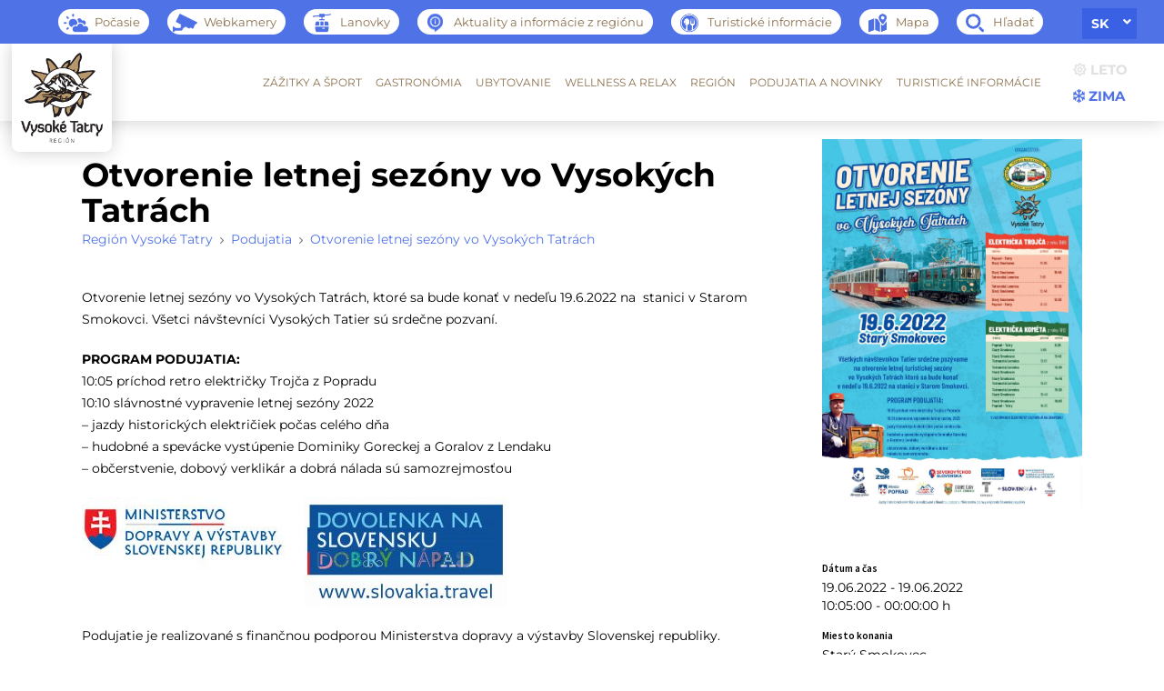

--- FILE ---
content_type: text/html; charset=UTF-8
request_url: https://regiontatry.sk/event/otvorenie-letnej-sezony-vo-vysokych-tatrach-3/
body_size: 16838
content:


<!DOCTYPE html>
<html class="no-js" lang="sk-SK">
<head>

    <meta charset="UTF-8">
    <meta http-equiv="x-ua-compatible" content="ie=edge">
    <meta name="viewport" content="width=device-width, initial-scale=1">
    <meta property="og:title" content="Otvorenie letnej sezóny vo Vysokých Tatrách"/>
    <meta property="og:type" content="website"/>
    <meta property="og:url" content="https://regiontatry.sk/event/otvorenie-letnej-sezony-vo-vysokych-tatrach-3/"/>
    <meta property="og:image" content="https://regiontatry.sk/wp-content/uploads/2022/06/A3-otvorenie-sezony-veteran-klub.jpg"/>
    <title>Otvorenie letnej sezóny vo Vysokých Tatrách - Región Vysoké Tatry</title>

    <meta name="facebook-domain-verification" content="akljnd04x0xrhmf5y2cuktqsadc68f"/>

    <link rel="profile" href="https://gmpg.org/xfn/11">
    <!-- Favicons -->
    <link rel="icon" type="image/png" sizes="64x64"
          href="https://regiontatry.sk/wp-content/themes/regiontatry-new/assets/img/favicon.png">

    <meta name='robots' content='index, follow, max-image-preview:large, max-snippet:-1, max-video-preview:-1' />
<link rel="alternate" hreflang="sk" href="https://regiontatry.sk/event/otvorenie-letnej-sezony-vo-vysokych-tatrach-3/" />
<link rel="alternate" hreflang="x-default" href="https://regiontatry.sk/event/otvorenie-letnej-sezony-vo-vysokych-tatrach-3/" />

	<!-- This site is optimized with the Yoast SEO plugin v23.8 - https://yoast.com/wordpress/plugins/seo/ -->
	<title>Otvorenie letnej sezóny vo Vysokých Tatrách - Región Vysoké Tatry</title>
	<link rel="canonical" href="https://regiontatry.sk/event/otvorenie-letnej-sezony-vo-vysokych-tatrach-3/" />
	<meta property="og:locale" content="sk_SK" />
	<meta property="og:type" content="article" />
	<meta property="og:title" content="Otvorenie letnej sezóny vo Vysokých Tatrách - Región Vysoké Tatry" />
	<meta property="og:description" content="Otvorenie letnej sezóny vo Vysokých Tatrách, ktoré sa bude konať v nedeľu 19.6.2022 na  stanici v Starom Smokovci. Všetci návštevníci Vysokých Tatier sú srdečne pozvaní. PROGRAM PODUJATIA:10:05 príchod retro električky Trojča z Popradu10:10 slávnostné vypravenie letnej sezóny 2022&#8211; jazdy historických električiek počas celého dňa&#8211; hudobné a spevácke vystúpenie Dominiky Goreckej a Goralov z Lendaku&#8211; občerstvenie, [&hellip;]" />
	<meta property="og:url" content="https://regiontatry.sk/event/otvorenie-letnej-sezony-vo-vysokych-tatrach-3/" />
	<meta property="og:site_name" content="Región Vysoké Tatry" />
	<meta property="article:publisher" content="https://www.facebook.com/RegionVysokeTatry/" />
	<meta property="article:modified_time" content="2022-06-19T23:00:13+00:00" />
	<meta property="og:image" content="https://regiontatry.sk/wp-content/uploads/2022/06/A3-otvorenie-sezony-veteran-klub.jpg" />
	<meta property="og:image:width" content="1358" />
	<meta property="og:image:height" content="1920" />
	<meta property="og:image:type" content="image/jpeg" />
	<meta name="twitter:card" content="summary_large_image" />
	<script type="application/ld+json" class="yoast-schema-graph">{"@context":"https://schema.org","@graph":[{"@type":"WebPage","@id":"https://regiontatry.sk/event/otvorenie-letnej-sezony-vo-vysokych-tatrach-3/","url":"https://regiontatry.sk/event/otvorenie-letnej-sezony-vo-vysokych-tatrach-3/","name":"Otvorenie letnej sezóny vo Vysokých Tatrách - Región Vysoké Tatry","isPartOf":{"@id":"https://regiontatry.sk/#website"},"primaryImageOfPage":{"@id":"https://regiontatry.sk/event/otvorenie-letnej-sezony-vo-vysokych-tatrach-3/#primaryimage"},"image":{"@id":"https://regiontatry.sk/event/otvorenie-letnej-sezony-vo-vysokych-tatrach-3/#primaryimage"},"thumbnailUrl":"https://regiontatry.sk/wp-content/uploads/2022/06/A3-otvorenie-sezony-veteran-klub.jpg","datePublished":"2022-06-06T10:00:14+00:00","dateModified":"2022-06-19T23:00:13+00:00","breadcrumb":{"@id":"https://regiontatry.sk/event/otvorenie-letnej-sezony-vo-vysokych-tatrach-3/#breadcrumb"},"inLanguage":"sk-SK","potentialAction":[{"@type":"ReadAction","target":["https://regiontatry.sk/event/otvorenie-letnej-sezony-vo-vysokych-tatrach-3/"]}]},{"@type":"ImageObject","inLanguage":"sk-SK","@id":"https://regiontatry.sk/event/otvorenie-letnej-sezony-vo-vysokych-tatrach-3/#primaryimage","url":"https://regiontatry.sk/wp-content/uploads/2022/06/A3-otvorenie-sezony-veteran-klub.jpg","contentUrl":"https://regiontatry.sk/wp-content/uploads/2022/06/A3-otvorenie-sezony-veteran-klub.jpg","width":1358,"height":1920},{"@type":"BreadcrumbList","@id":"https://regiontatry.sk/event/otvorenie-letnej-sezony-vo-vysokych-tatrach-3/#breadcrumb","itemListElement":[{"@type":"ListItem","position":1,"name":"Home","item":"https://regiontatry.sk/"},{"@type":"ListItem","position":2,"name":"Podujatia","item":"https://regiontatry.sk/event/"},{"@type":"ListItem","position":3,"name":"Otvorenie letnej sezóny vo Vysokých Tatrách"}]},{"@type":"WebSite","@id":"https://regiontatry.sk/#website","url":"https://regiontatry.sk/","name":"Región Vysoké Tatry","description":"","potentialAction":[{"@type":"SearchAction","target":{"@type":"EntryPoint","urlTemplate":"https://regiontatry.sk/?s={search_term_string}"},"query-input":{"@type":"PropertyValueSpecification","valueRequired":true,"valueName":"search_term_string"}}],"inLanguage":"sk-SK"}]}</script>
	<!-- / Yoast SEO plugin. -->


<link rel='dns-prefetch' href='//fonts.googleapis.com' />
<link rel="alternate" type="application/rss+xml" title="RSS kanál: Región Vysoké Tatry &raquo;" href="https://regiontatry.sk/feed/" />
<link rel="alternate" type="application/rss+xml" title="RSS kanál komentárov webu Región Vysoké Tatry &raquo;" href="https://regiontatry.sk/comments/feed/" />
<script type="text/javascript">
/* <![CDATA[ */
window._wpemojiSettings = {"baseUrl":"https:\/\/s.w.org\/images\/core\/emoji\/15.0.3\/72x72\/","ext":".png","svgUrl":"https:\/\/s.w.org\/images\/core\/emoji\/15.0.3\/svg\/","svgExt":".svg","source":{"concatemoji":"https:\/\/regiontatry.sk\/wp-includes\/js\/wp-emoji-release.min.js?ver=6.6.2"}};
/*! This file is auto-generated */
!function(i,n){var o,s,e;function c(e){try{var t={supportTests:e,timestamp:(new Date).valueOf()};sessionStorage.setItem(o,JSON.stringify(t))}catch(e){}}function p(e,t,n){e.clearRect(0,0,e.canvas.width,e.canvas.height),e.fillText(t,0,0);var t=new Uint32Array(e.getImageData(0,0,e.canvas.width,e.canvas.height).data),r=(e.clearRect(0,0,e.canvas.width,e.canvas.height),e.fillText(n,0,0),new Uint32Array(e.getImageData(0,0,e.canvas.width,e.canvas.height).data));return t.every(function(e,t){return e===r[t]})}function u(e,t,n){switch(t){case"flag":return n(e,"\ud83c\udff3\ufe0f\u200d\u26a7\ufe0f","\ud83c\udff3\ufe0f\u200b\u26a7\ufe0f")?!1:!n(e,"\ud83c\uddfa\ud83c\uddf3","\ud83c\uddfa\u200b\ud83c\uddf3")&&!n(e,"\ud83c\udff4\udb40\udc67\udb40\udc62\udb40\udc65\udb40\udc6e\udb40\udc67\udb40\udc7f","\ud83c\udff4\u200b\udb40\udc67\u200b\udb40\udc62\u200b\udb40\udc65\u200b\udb40\udc6e\u200b\udb40\udc67\u200b\udb40\udc7f");case"emoji":return!n(e,"\ud83d\udc26\u200d\u2b1b","\ud83d\udc26\u200b\u2b1b")}return!1}function f(e,t,n){var r="undefined"!=typeof WorkerGlobalScope&&self instanceof WorkerGlobalScope?new OffscreenCanvas(300,150):i.createElement("canvas"),a=r.getContext("2d",{willReadFrequently:!0}),o=(a.textBaseline="top",a.font="600 32px Arial",{});return e.forEach(function(e){o[e]=t(a,e,n)}),o}function t(e){var t=i.createElement("script");t.src=e,t.defer=!0,i.head.appendChild(t)}"undefined"!=typeof Promise&&(o="wpEmojiSettingsSupports",s=["flag","emoji"],n.supports={everything:!0,everythingExceptFlag:!0},e=new Promise(function(e){i.addEventListener("DOMContentLoaded",e,{once:!0})}),new Promise(function(t){var n=function(){try{var e=JSON.parse(sessionStorage.getItem(o));if("object"==typeof e&&"number"==typeof e.timestamp&&(new Date).valueOf()<e.timestamp+604800&&"object"==typeof e.supportTests)return e.supportTests}catch(e){}return null}();if(!n){if("undefined"!=typeof Worker&&"undefined"!=typeof OffscreenCanvas&&"undefined"!=typeof URL&&URL.createObjectURL&&"undefined"!=typeof Blob)try{var e="postMessage("+f.toString()+"("+[JSON.stringify(s),u.toString(),p.toString()].join(",")+"));",r=new Blob([e],{type:"text/javascript"}),a=new Worker(URL.createObjectURL(r),{name:"wpTestEmojiSupports"});return void(a.onmessage=function(e){c(n=e.data),a.terminate(),t(n)})}catch(e){}c(n=f(s,u,p))}t(n)}).then(function(e){for(var t in e)n.supports[t]=e[t],n.supports.everything=n.supports.everything&&n.supports[t],"flag"!==t&&(n.supports.everythingExceptFlag=n.supports.everythingExceptFlag&&n.supports[t]);n.supports.everythingExceptFlag=n.supports.everythingExceptFlag&&!n.supports.flag,n.DOMReady=!1,n.readyCallback=function(){n.DOMReady=!0}}).then(function(){return e}).then(function(){var e;n.supports.everything||(n.readyCallback(),(e=n.source||{}).concatemoji?t(e.concatemoji):e.wpemoji&&e.twemoji&&(t(e.twemoji),t(e.wpemoji)))}))}((window,document),window._wpemojiSettings);
/* ]]> */
</script>
<style id='wp-emoji-styles-inline-css' type='text/css'>

	img.wp-smiley, img.emoji {
		display: inline !important;
		border: none !important;
		box-shadow: none !important;
		height: 1em !important;
		width: 1em !important;
		margin: 0 0.07em !important;
		vertical-align: -0.1em !important;
		background: none !important;
		padding: 0 !important;
	}
</style>
<link rel='stylesheet' id='wp-block-library-css' href='https://regiontatry.sk/wp-includes/css/dist/block-library/style.min.css?ver=6.6.2' type='text/css' media='all' />
<link rel='stylesheet' id='wp-components-css' href='https://regiontatry.sk/wp-includes/css/dist/components/style.min.css?ver=6.6.2' type='text/css' media='all' />
<link rel='stylesheet' id='wp-preferences-css' href='https://regiontatry.sk/wp-includes/css/dist/preferences/style.min.css?ver=6.6.2' type='text/css' media='all' />
<link rel='stylesheet' id='wp-block-editor-css' href='https://regiontatry.sk/wp-includes/css/dist/block-editor/style.min.css?ver=6.6.2' type='text/css' media='all' />
<link rel='stylesheet' id='wp-reusable-blocks-css' href='https://regiontatry.sk/wp-includes/css/dist/reusable-blocks/style.min.css?ver=6.6.2' type='text/css' media='all' />
<link rel='stylesheet' id='wp-patterns-css' href='https://regiontatry.sk/wp-includes/css/dist/patterns/style.min.css?ver=6.6.2' type='text/css' media='all' />
<link rel='stylesheet' id='wp-editor-css' href='https://regiontatry.sk/wp-includes/css/dist/editor/style.min.css?ver=6.6.2' type='text/css' media='all' />
<link rel='stylesheet' id='creanet_gallery_new-cgb-style-css-css' href='https://regiontatry.sk/wp-content/plugins/creanet-gallery-new/dist/blocks.style.build.css?ver=6.6.2' type='text/css' media='all' />
<link rel='stylesheet' id='creanet_grid_new-cgb-style-css-css' href='https://regiontatry.sk/wp-content/plugins/creanet-grid-new/dist/blocks.style.build.css?ver=6.6.2' type='text/css' media='all' />
<link rel='stylesheet' id='creanet_list_new-cgb-style-css-css' href='https://regiontatry.sk/wp-content/plugins/creanet-list-new/dist/blocks.style.build.css?ver=6.6.2' type='text/css' media='all' />
<style id='classic-theme-styles-inline-css' type='text/css'>
/*! This file is auto-generated */
.wp-block-button__link{color:#fff;background-color:#32373c;border-radius:9999px;box-shadow:none;text-decoration:none;padding:calc(.667em + 2px) calc(1.333em + 2px);font-size:1.125em}.wp-block-file__button{background:#32373c;color:#fff;text-decoration:none}
</style>
<style id='global-styles-inline-css' type='text/css'>
:root{--wp--preset--aspect-ratio--square: 1;--wp--preset--aspect-ratio--4-3: 4/3;--wp--preset--aspect-ratio--3-4: 3/4;--wp--preset--aspect-ratio--3-2: 3/2;--wp--preset--aspect-ratio--2-3: 2/3;--wp--preset--aspect-ratio--16-9: 16/9;--wp--preset--aspect-ratio--9-16: 9/16;--wp--preset--color--black: #000000;--wp--preset--color--cyan-bluish-gray: #abb8c3;--wp--preset--color--white: #ffffff;--wp--preset--color--pale-pink: #f78da7;--wp--preset--color--vivid-red: #cf2e2e;--wp--preset--color--luminous-vivid-orange: #ff6900;--wp--preset--color--luminous-vivid-amber: #fcb900;--wp--preset--color--light-green-cyan: #7bdcb5;--wp--preset--color--vivid-green-cyan: #00d084;--wp--preset--color--pale-cyan-blue: #8ed1fc;--wp--preset--color--vivid-cyan-blue: #0693e3;--wp--preset--color--vivid-purple: #9b51e0;--wp--preset--gradient--vivid-cyan-blue-to-vivid-purple: linear-gradient(135deg,rgba(6,147,227,1) 0%,rgb(155,81,224) 100%);--wp--preset--gradient--light-green-cyan-to-vivid-green-cyan: linear-gradient(135deg,rgb(122,220,180) 0%,rgb(0,208,130) 100%);--wp--preset--gradient--luminous-vivid-amber-to-luminous-vivid-orange: linear-gradient(135deg,rgba(252,185,0,1) 0%,rgba(255,105,0,1) 100%);--wp--preset--gradient--luminous-vivid-orange-to-vivid-red: linear-gradient(135deg,rgba(255,105,0,1) 0%,rgb(207,46,46) 100%);--wp--preset--gradient--very-light-gray-to-cyan-bluish-gray: linear-gradient(135deg,rgb(238,238,238) 0%,rgb(169,184,195) 100%);--wp--preset--gradient--cool-to-warm-spectrum: linear-gradient(135deg,rgb(74,234,220) 0%,rgb(151,120,209) 20%,rgb(207,42,186) 40%,rgb(238,44,130) 60%,rgb(251,105,98) 80%,rgb(254,248,76) 100%);--wp--preset--gradient--blush-light-purple: linear-gradient(135deg,rgb(255,206,236) 0%,rgb(152,150,240) 100%);--wp--preset--gradient--blush-bordeaux: linear-gradient(135deg,rgb(254,205,165) 0%,rgb(254,45,45) 50%,rgb(107,0,62) 100%);--wp--preset--gradient--luminous-dusk: linear-gradient(135deg,rgb(255,203,112) 0%,rgb(199,81,192) 50%,rgb(65,88,208) 100%);--wp--preset--gradient--pale-ocean: linear-gradient(135deg,rgb(255,245,203) 0%,rgb(182,227,212) 50%,rgb(51,167,181) 100%);--wp--preset--gradient--electric-grass: linear-gradient(135deg,rgb(202,248,128) 0%,rgb(113,206,126) 100%);--wp--preset--gradient--midnight: linear-gradient(135deg,rgb(2,3,129) 0%,rgb(40,116,252) 100%);--wp--preset--font-size--small: 13px;--wp--preset--font-size--medium: 20px;--wp--preset--font-size--large: 36px;--wp--preset--font-size--x-large: 42px;--wp--preset--spacing--20: 0.44rem;--wp--preset--spacing--30: 0.67rem;--wp--preset--spacing--40: 1rem;--wp--preset--spacing--50: 1.5rem;--wp--preset--spacing--60: 2.25rem;--wp--preset--spacing--70: 3.38rem;--wp--preset--spacing--80: 5.06rem;--wp--preset--shadow--natural: 6px 6px 9px rgba(0, 0, 0, 0.2);--wp--preset--shadow--deep: 12px 12px 50px rgba(0, 0, 0, 0.4);--wp--preset--shadow--sharp: 6px 6px 0px rgba(0, 0, 0, 0.2);--wp--preset--shadow--outlined: 6px 6px 0px -3px rgba(255, 255, 255, 1), 6px 6px rgba(0, 0, 0, 1);--wp--preset--shadow--crisp: 6px 6px 0px rgba(0, 0, 0, 1);}:where(.is-layout-flex){gap: 0.5em;}:where(.is-layout-grid){gap: 0.5em;}body .is-layout-flex{display: flex;}.is-layout-flex{flex-wrap: wrap;align-items: center;}.is-layout-flex > :is(*, div){margin: 0;}body .is-layout-grid{display: grid;}.is-layout-grid > :is(*, div){margin: 0;}:where(.wp-block-columns.is-layout-flex){gap: 2em;}:where(.wp-block-columns.is-layout-grid){gap: 2em;}:where(.wp-block-post-template.is-layout-flex){gap: 1.25em;}:where(.wp-block-post-template.is-layout-grid){gap: 1.25em;}.has-black-color{color: var(--wp--preset--color--black) !important;}.has-cyan-bluish-gray-color{color: var(--wp--preset--color--cyan-bluish-gray) !important;}.has-white-color{color: var(--wp--preset--color--white) !important;}.has-pale-pink-color{color: var(--wp--preset--color--pale-pink) !important;}.has-vivid-red-color{color: var(--wp--preset--color--vivid-red) !important;}.has-luminous-vivid-orange-color{color: var(--wp--preset--color--luminous-vivid-orange) !important;}.has-luminous-vivid-amber-color{color: var(--wp--preset--color--luminous-vivid-amber) !important;}.has-light-green-cyan-color{color: var(--wp--preset--color--light-green-cyan) !important;}.has-vivid-green-cyan-color{color: var(--wp--preset--color--vivid-green-cyan) !important;}.has-pale-cyan-blue-color{color: var(--wp--preset--color--pale-cyan-blue) !important;}.has-vivid-cyan-blue-color{color: var(--wp--preset--color--vivid-cyan-blue) !important;}.has-vivid-purple-color{color: var(--wp--preset--color--vivid-purple) !important;}.has-black-background-color{background-color: var(--wp--preset--color--black) !important;}.has-cyan-bluish-gray-background-color{background-color: var(--wp--preset--color--cyan-bluish-gray) !important;}.has-white-background-color{background-color: var(--wp--preset--color--white) !important;}.has-pale-pink-background-color{background-color: var(--wp--preset--color--pale-pink) !important;}.has-vivid-red-background-color{background-color: var(--wp--preset--color--vivid-red) !important;}.has-luminous-vivid-orange-background-color{background-color: var(--wp--preset--color--luminous-vivid-orange) !important;}.has-luminous-vivid-amber-background-color{background-color: var(--wp--preset--color--luminous-vivid-amber) !important;}.has-light-green-cyan-background-color{background-color: var(--wp--preset--color--light-green-cyan) !important;}.has-vivid-green-cyan-background-color{background-color: var(--wp--preset--color--vivid-green-cyan) !important;}.has-pale-cyan-blue-background-color{background-color: var(--wp--preset--color--pale-cyan-blue) !important;}.has-vivid-cyan-blue-background-color{background-color: var(--wp--preset--color--vivid-cyan-blue) !important;}.has-vivid-purple-background-color{background-color: var(--wp--preset--color--vivid-purple) !important;}.has-black-border-color{border-color: var(--wp--preset--color--black) !important;}.has-cyan-bluish-gray-border-color{border-color: var(--wp--preset--color--cyan-bluish-gray) !important;}.has-white-border-color{border-color: var(--wp--preset--color--white) !important;}.has-pale-pink-border-color{border-color: var(--wp--preset--color--pale-pink) !important;}.has-vivid-red-border-color{border-color: var(--wp--preset--color--vivid-red) !important;}.has-luminous-vivid-orange-border-color{border-color: var(--wp--preset--color--luminous-vivid-orange) !important;}.has-luminous-vivid-amber-border-color{border-color: var(--wp--preset--color--luminous-vivid-amber) !important;}.has-light-green-cyan-border-color{border-color: var(--wp--preset--color--light-green-cyan) !important;}.has-vivid-green-cyan-border-color{border-color: var(--wp--preset--color--vivid-green-cyan) !important;}.has-pale-cyan-blue-border-color{border-color: var(--wp--preset--color--pale-cyan-blue) !important;}.has-vivid-cyan-blue-border-color{border-color: var(--wp--preset--color--vivid-cyan-blue) !important;}.has-vivid-purple-border-color{border-color: var(--wp--preset--color--vivid-purple) !important;}.has-vivid-cyan-blue-to-vivid-purple-gradient-background{background: var(--wp--preset--gradient--vivid-cyan-blue-to-vivid-purple) !important;}.has-light-green-cyan-to-vivid-green-cyan-gradient-background{background: var(--wp--preset--gradient--light-green-cyan-to-vivid-green-cyan) !important;}.has-luminous-vivid-amber-to-luminous-vivid-orange-gradient-background{background: var(--wp--preset--gradient--luminous-vivid-amber-to-luminous-vivid-orange) !important;}.has-luminous-vivid-orange-to-vivid-red-gradient-background{background: var(--wp--preset--gradient--luminous-vivid-orange-to-vivid-red) !important;}.has-very-light-gray-to-cyan-bluish-gray-gradient-background{background: var(--wp--preset--gradient--very-light-gray-to-cyan-bluish-gray) !important;}.has-cool-to-warm-spectrum-gradient-background{background: var(--wp--preset--gradient--cool-to-warm-spectrum) !important;}.has-blush-light-purple-gradient-background{background: var(--wp--preset--gradient--blush-light-purple) !important;}.has-blush-bordeaux-gradient-background{background: var(--wp--preset--gradient--blush-bordeaux) !important;}.has-luminous-dusk-gradient-background{background: var(--wp--preset--gradient--luminous-dusk) !important;}.has-pale-ocean-gradient-background{background: var(--wp--preset--gradient--pale-ocean) !important;}.has-electric-grass-gradient-background{background: var(--wp--preset--gradient--electric-grass) !important;}.has-midnight-gradient-background{background: var(--wp--preset--gradient--midnight) !important;}.has-small-font-size{font-size: var(--wp--preset--font-size--small) !important;}.has-medium-font-size{font-size: var(--wp--preset--font-size--medium) !important;}.has-large-font-size{font-size: var(--wp--preset--font-size--large) !important;}.has-x-large-font-size{font-size: var(--wp--preset--font-size--x-large) !important;}
:where(.wp-block-post-template.is-layout-flex){gap: 1.25em;}:where(.wp-block-post-template.is-layout-grid){gap: 1.25em;}
:where(.wp-block-columns.is-layout-flex){gap: 2em;}:where(.wp-block-columns.is-layout-grid){gap: 2em;}
:root :where(.wp-block-pullquote){font-size: 1.5em;line-height: 1.6;}
</style>
<link rel='stylesheet' id='wpml-blocks-css' href='https://regiontatry.sk/wp-content/plugins/sitepress-multilingual-cms/dist/css/blocks/styles.css?ver=4.6.13' type='text/css' media='all' />
<link rel='stylesheet' id='responsive-lightbox-tosrus-css' href='https://regiontatry.sk/wp-content/plugins/responsive-lightbox/assets/tosrus/jquery.tosrus.min.css?ver=2.4.8' type='text/css' media='all' />
<link rel='stylesheet' id='wpml-legacy-horizontal-list-0-css' href='https://regiontatry.sk/wp-content/plugins/sitepress-multilingual-cms/templates/language-switchers/legacy-list-horizontal/style.min.css?ver=1' type='text/css' media='all' />
<link rel='stylesheet' id='cmplz-general-css' href='https://regiontatry.sk/wp-content/plugins/complianz-gdpr-premium/assets/css/cookieblocker.min.css?ver=1721737568' type='text/css' media='all' />
<link rel='stylesheet' id='wpb-google-fonts-css' href='https://fonts.googleapis.com/css?family=Abril+Fatface%7CSource+Sans+Pro%3A400%2C600&#038;subset=latin-ext&#038;display=swap&#038;ver=6.6.2' type='text/css' media='all' />
<link rel='stylesheet' id='regiontatry-photoswipe-style-css' href='https://regiontatry.sk/wp-content/themes/regiontatry-new/assets/css/photoswipe.min.css?ver=6.6.2' type='text/css' media='all' />
<link rel='stylesheet' id='regiontatry-flatpickr-css' href='https://regiontatry.sk/wp-content/themes/regiontatry-new/assets/css/flatpickr.min.css?ver=6.6.2' type='text/css' media='all' />
<link rel='stylesheet' id='regiontatry-tippy-css' href='https://regiontatry.sk/wp-content/themes/regiontatry-new/assets/css/tippy.css?ver=6.6.2' type='text/css' media='all' />
<link rel='stylesheet' id='regiontatry-tippy-light-theme-css' href='https://regiontatry.sk/wp-content/themes/regiontatry-new/assets/css/light.css?ver=6.6.2' type='text/css' media='all' />
<link rel='stylesheet' id='regiontatry-photoswipe-style-ui-css' href='https://regiontatry.sk/wp-content/themes/regiontatry-new/assets/css/default-skin.css?ver=6.6.2' type='text/css' media='all' />
<link rel='stylesheet' id='regiontatry-fontello-css' href='https://regiontatry.sk/wp-content/themes/regiontatry-new/assets/fontello/css/fontello.css?ver=6.6.2' type='text/css' media='all' />
<link rel='stylesheet' id='regiontatry-billboard-css' href='https://regiontatry.sk/wp-content/themes/regiontatry-new/assets/css/billboard.min.css?ver=6.6.2' type='text/css' media='all' />
<link rel='stylesheet' id='regiontatry-style-app-css' href='https://regiontatry.sk/wp-content/themes/regiontatry-new/assets/css/app.css?ver=6.6.2' type='text/css' media='all' />
<link rel='stylesheet' id='regiontatry-style-css' href='https://regiontatry.sk/wp-content/themes/regiontatry-new/style.css?ver=6.6.2' type='text/css' media='all' />
<link rel='stylesheet' id='style-atome-css' href='https://regiontatry.sk/wp-content/themes/regiontatry-new/css/style.min.css?ver=1.0' type='text/css' media='screen' />
<script type="text/javascript" src="https://regiontatry.sk/wp-includes/js/jquery/jquery.min.js?ver=3.7.1" id="jquery-core-js"></script>
<script type="text/javascript" src="https://regiontatry.sk/wp-includes/js/jquery/jquery-migrate.min.js?ver=3.4.1" id="jquery-migrate-js"></script>
<script type="text/javascript" src="https://regiontatry.sk/wp-content/plugins/responsive-lightbox/assets/tosrus/jquery.tosrus.min.js?ver=2.4.8" id="responsive-lightbox-tosrus-js"></script>
<script type="text/javascript" src="https://regiontatry.sk/wp-includes/js/underscore.min.js?ver=1.13.4" id="underscore-js"></script>
<script type="text/javascript" src="https://regiontatry.sk/wp-content/plugins/responsive-lightbox/assets/infinitescroll/infinite-scroll.pkgd.min.js?ver=6.6.2" id="responsive-lightbox-infinite-scroll-js"></script>
<script type="text/javascript" id="responsive-lightbox-js-before">
/* <![CDATA[ */
var rlArgs = {"script":"tosrus","selector":"lightbox","customEvents":"","activeGalleries":true,"effect":"fade","infinite":true,"keys":true,"autoplay":false,"pauseOnHover":false,"timeout":4000,"pagination":true,"paginationType":"thumbnails","closeOnClick":true,"woocommerce_gallery":false,"ajaxurl":"https:\/\/regiontatry.sk\/wp-admin\/admin-ajax.php","nonce":"8208b682c7","preview":false,"postId":8239500,"scriptExtension":false};
/* ]]> */
</script>
<script type="text/javascript" src="https://regiontatry.sk/wp-content/plugins/responsive-lightbox/js/front.js?ver=2.4.8" id="responsive-lightbox-js"></script>
<link rel="https://api.w.org/" href="https://regiontatry.sk/wp-json/" /><link rel="alternate" title="JSON" type="application/json" href="https://regiontatry.sk/wp-json/wp/v2/events/8239500" /><link rel="EditURI" type="application/rsd+xml" title="RSD" href="https://regiontatry.sk/xmlrpc.php?rsd" />
<meta name="generator" content="WordPress 6.6.2" />
<link rel='shortlink' href='https://regiontatry.sk/?p=8239500' />
<link rel="alternate" title="oEmbed (JSON)" type="application/json+oembed" href="https://regiontatry.sk/wp-json/oembed/1.0/embed?url=https%3A%2F%2Fregiontatry.sk%2Fevent%2Fotvorenie-letnej-sezony-vo-vysokych-tatrach-3%2F" />
<link rel="alternate" title="oEmbed (XML)" type="text/xml+oembed" href="https://regiontatry.sk/wp-json/oembed/1.0/embed?url=https%3A%2F%2Fregiontatry.sk%2Fevent%2Fotvorenie-letnej-sezony-vo-vysokych-tatrach-3%2F&#038;format=xml" />
<meta name="generator" content="WPML ver:4.6.13 stt:1,3,23,41,45,46,10;" />
<script type="text/javascript">
(function(url){
	if(/(?:Chrome\/26\.0\.1410\.63 Safari\/537\.31|WordfenceTestMonBot)/.test(navigator.userAgent)){ return; }
	var addEvent = function(evt, handler) {
		if (window.addEventListener) {
			document.addEventListener(evt, handler, false);
		} else if (window.attachEvent) {
			document.attachEvent('on' + evt, handler);
		}
	};
	var removeEvent = function(evt, handler) {
		if (window.removeEventListener) {
			document.removeEventListener(evt, handler, false);
		} else if (window.detachEvent) {
			document.detachEvent('on' + evt, handler);
		}
	};
	var evts = 'contextmenu dblclick drag dragend dragenter dragleave dragover dragstart drop keydown keypress keyup mousedown mousemove mouseout mouseover mouseup mousewheel scroll'.split(' ');
	var logHuman = function() {
		if (window.wfLogHumanRan) { return; }
		window.wfLogHumanRan = true;
		var wfscr = document.createElement('script');
		wfscr.type = 'text/javascript';
		wfscr.async = true;
		wfscr.src = url + '&r=' + Math.random();
		(document.getElementsByTagName('head')[0]||document.getElementsByTagName('body')[0]).appendChild(wfscr);
		for (var i = 0; i < evts.length; i++) {
			removeEvent(evts[i], logHuman);
		}
	};
	for (var i = 0; i < evts.length; i++) {
		addEvent(evts[i], logHuman);
	}
})('//regiontatry.sk/?wordfence_lh=1&hid=C757355C00EB4FF44557F38407915DA7');
</script>			<style>.cmplz-hidden {
					display: none !important;
				}</style><style type="text/css">.recentcomments a{display:inline !important;padding:0 !important;margin:0 !important;}</style><style type="text/css">.broken_link, a.broken_link {
	text-decoration: line-through;
}</style>    <script defer="defer" src="https://regiontatry.sk/wp-content/themes/regiontatry-new/js/jquery-2.2.4.min.js"></script>

    <meta name="robots" content="index,follow"/>

    <script data-service="google-analytics" data-category="statistics" type="text/plain" async="" data-cmplz-src="https://www.google-analytics.com/ga.js"></script>

    <!-- Google Tag Manager -->

    <script defer="defer">(function (w, d, s, l, i) {
            w[l] = w[l] || [];
            w[l].push({
                'gtm.start':

                    new Date().getTime(), event: 'gtm.js'
            });
            var f = d.getElementsByTagName(s)[0],

                j = d.createElement(s), dl = l != 'dataLayer' ? '&l=' + l : '';
            j.async = true;
            j.src =

                'https://www.googletagmanager.com/gtm.js?id=' + i + dl;
            f.parentNode.insertBefore(j, f);

        })(window, document, 'script', 'dataLayer', 'GTM-TPVRGS5');</script>

    <!-- End Google Tag Manager -->

    <script type="text/plain" data-service="google-analytics" data-category="statistics" defer="defer">
        var _gaq = _gaq || [];
        _gaq.push(['_setAccount', 'UA-33920600-1']);
        _gaq.push(['_trackPageview']);

        (function () {
            var ga = document.createElement('script');
            ga.type = 'text/javascript';
            ga.async = true;
            ga.src = ('https:' == document.location.protocol ? 'https://ssl' : 'http://www') + '.google-analytics.com/ga.js';
            var s = document.getElementsByTagName('script')[0];
            s.parentNode.insertBefore(ga, s);
        })();
    </script>

    
</head>

<body data-cmplz=1 class="event-template-default single single-event postid-8239500 winter">


<div class="headerfix">

    <!-- TOP -->
    <div class="top">
        <div class="wrap">

            <div class="search-header">
    <form action="https://regiontatry.sk/"
          method="get"
          class="search-header--form"
    >
        <div class="search-header--form-wrapper">
            <input type="text" name="s" id="search"
                   autofocus
                   value=""
                   placeholder="Hľadať..."/>
            <span style="display:none"></span>

            <button type="submit" class="search-button search-header--form-button btn">
                Hľadať
            </button>
            <input type="hidden" name="lang" value="sk"/>
        </div>
    </form>
</div>

            <ul class="toplist">
                                    <li class="item"><a href="/pocasie/"><span class="item__icon"><img
                                    class="summer" src="https://regiontatry.sk/wp-content/themes/regiontatry-new/images/ico02.png" alt="Počasí"><img
                                    class="wint" src="https://regiontatry.sk/wp-content/themes/regiontatry-new/images/ico02-winter.png"
                                    alt="Počasí"></span><span>Počasie</span></a>
                    </li>                                    <li class="item"><a target="_blank"
                                        href="https://www.vt.sk/stredisko/info-o-stredisku/webkamery"><span
                                class="item__icon"><img class="summer" src="https://regiontatry.sk/wp-content/themes/regiontatry-new/images/ico03.png"
                                                        alt="Webkamery"><img class="wint"
                                                                             src="https://regiontatry.sk/wp-content/themes/regiontatry-new/images/ico03-winter.png"
                                                                             alt="Webkamery"></span><span>Webkamery</span></a></li>                                    <li class="item"><a href="https://regiontatry.sk/lanovky/"><span
                                class="item__icon"><img class="summer" src="https://regiontatry.sk/wp-content/themes/regiontatry-new/images/ico04.png"
                                                        alt="Lanovky"><img class="wint"
                                                                           src="https://regiontatry.sk/wp-content/themes/regiontatry-new/images/ico04-winter.png"
                                                                           alt="Lanovky"></span><span>Lanovky</span></a></li>                                    <li class="item"><a href="https://regiontatry.sk/category/aktuality-a-informacie-z-regionu/"><span
                                class="item__icon"><img class="summer" src="https://regiontatry.sk/wp-content/themes/regiontatry-new/images/ico05.png"
                                                        alt="Aktuální informace"><img class="wint"
                                                                                      src="https://regiontatry.sk/wp-content/themes/regiontatry-new/images/ico05-winter.png"
                                                                                      alt="Aktuální informace"></span><span>Aktuality a informácie z regiónu</span></a></li>                                    <li class="item"><a href="https://regiontatry.sk/turisticke-informacie/"><span
                                class="item__icon"><img class="summer" src="https://regiontatry.sk/wp-content/themes/regiontatry-new/images/ico01.png"
                                                        alt="Restaurace a pizza"><img class="wint"
                                                                                      src="https://regiontatry.sk/wp-content/themes/regiontatry-new/images/ico01-winter.png"
                                                                                      alt="Turistické informácie"></span><span>Turistické informácie</span></a></li>
                                    <li class="item"><a href="https://regiontatry.sk/mapa/"><span
                                class="item__icon"><img class="summer" src="https://regiontatry.sk/wp-content/themes/regiontatry-new/images/ico06.png"
                                                        alt="Mapa"><img class="wint"
                                                                        src="https://regiontatry.sk/wp-content/themes/regiontatry-new/images/ico06-winter.png"
                                                                        alt="Mapa"></span><span>Mapa</span></a></li>                <li class="item"><a href="#" onclick="show_search();"><span
                                class="item__icon"><img class="summer" src="https://regiontatry.sk/wp-content/themes/regiontatry-new/images/ico07.png"
                                                        alt="Hledat"><img class="wint"
                                                                          src="https://regiontatry.sk/wp-content/themes/regiontatry-new/images/ico07-winter.png"
                                                                          alt="Hledat"></span><span>Hľadať</span></a></li>
            </ul>

            <div class="langs-inner">
                <ul class="langs">

                    <li class="active"><a href="https://regiontatry.sk/event/otvorenie-letnej-sezony-vo-vysokych-tatrach-3/">sk</a></li>
                </ul>
            </div>

        </div>
    </div>
    <!-- / TOP -->


    <!-- MENU -->
    <div class="menu">
    <a href="/" class="logo__small"></a>
    <div class="wrap">

        <a href="#" id="toogle-menu">
            <span></span>
            <span></span>
            <span></span>
        </a>

        <ul id="menu-mainmenu" class="main-menu"><li id="menu-item-8161319" class="menu-item menu-item-type-custom menu-item-object-custom menu-item-has-children menu-item-8161319"><a href="https://regiontatry.sk/turistika/">Zážitky a šport</a>
<ul class="vertical menu nested submenu is-accordion-submenu" data-disable-hover="false" data-click-open="false" data-submenu="" role="menu">
	<li id="menu-item-8159010" class="menu-item menu-item-type-post_type menu-item-object-page menu-item-8159010"><a href="https://regiontatry.sk/moje-tatry/">Moje Tatry</a></li>
	<li id="menu-item-8161323" class="menu-item menu-item-type-custom menu-item-object-custom menu-item-8161323"><a>ZIMA</a></li>
	<li id="menu-item-8161324" class="menu-item menu-item-type-post_type menu-item-object-page menu-item-8161324"><a href="https://regiontatry.sk/lyzovanie/">Lyžovanie</a></li>
	<li id="menu-item-8159012" class="menu-item menu-item-type-post_type menu-item-object-page menu-item-8159012"><a href="https://regiontatry.sk/zimne-vylety/">Zimné výlety</a></li>
	<li id="menu-item-8159013" class="menu-item menu-item-type-post_type menu-item-object-page menu-item-8159013"><a href="https://regiontatry.sk/aktivity-a-atrakcie/">Aktivity a atrakcie</a></li>
	<li id="menu-item-8159014" class="menu-item menu-item-type-post_type menu-item-object-page menu-item-8159014"><a href="https://regiontatry.sk/rodina-a-deti/">Rodina a deti</a></li>
	<li id="menu-item-8161321" class="menu-item menu-item-type-custom menu-item-object-custom menu-item-8161321"><a>LETO</a></li>
	<li id="menu-item-8159015" class="menu-item menu-item-type-post_type menu-item-object-page menu-item-8159015"><a href="https://regiontatry.sk/turistika/">Turistika</a></li>
	<li id="menu-item-8159016" class="menu-item menu-item-type-post_type menu-item-object-page menu-item-8159016"><a href="https://regiontatry.sk/cyklistika/">Cyklistika</a></li>
	<li id="menu-item-8159017" class="menu-item menu-item-type-post_type menu-item-object-page menu-item-8159017"><a href="https://regiontatry.sk/sport/">Šport v Tatrách</a></li>
	<li id="menu-item-8159018" class="menu-item menu-item-type-post_type menu-item-object-page menu-item-8159018"><a href="https://regiontatry.sk/rodina-a-deti-leto/">Rodina a deti</a></li>
	<li id="menu-item-9904003" class="menu-item menu-item-type-post_type menu-item-object-page menu-item-9904003"><a href="https://regiontatry.sk/kam-so-psom-vo-vysokych-tatrach/">Kam so psom vo Vysokých Tatrách</a></li>
</ul>
</li>
<li id="menu-item-10220710" class="menu-item menu-item-type-post_type menu-item-object-page menu-item-10220710"><a href="https://regiontatry.sk/gastronomia/">Gastronómia</a></li>
<li id="menu-item-10253329" class="menu-item menu-item-type-post_type menu-item-object-page menu-item-10253329"><a href="https://regiontatry.sk/ubytovanie/">Ubytovanie</a></li>
<li id="menu-item-8159053" class="menu-item menu-item-type-post_type menu-item-object-page menu-item-has-children menu-item-8159053"><a href="https://regiontatry.sk/wellness-a-relax/">Wellness a relax</a>
<ul class="vertical menu nested submenu is-accordion-submenu" data-disable-hover="false" data-click-open="false" data-submenu="" role="menu">
	<li id="menu-item-8159056" class="menu-item menu-item-type-post_type menu-item-object-page menu-item-8159056"><a href="https://regiontatry.sk/wellness-a-relax/zdravy-zivotny-styl-a-wellness/">Zdravý životný štýl v Tatrách</a></li>
	<li id="menu-item-8159054" class="menu-item menu-item-type-post_type menu-item-object-page menu-item-8159054"><a href="https://regiontatry.sk/wellness-a-relax/termalny-aquapark-poprad/">Termálny Aquapark Poprad</a></li>
	<li id="menu-item-8159041" class="menu-item menu-item-type-post_type menu-item-object-page menu-item-8159041"><a href="https://regiontatry.sk/wellness-a-relax/klimaticke-kupele/">Klimatické kúpele</a></li>
</ul>
</li>
<li id="menu-item-8159062" class="menu-item menu-item-type-post_type menu-item-object-page menu-item-has-children menu-item-8159062"><a href="https://regiontatry.sk/region/">Región</a>
<ul class="vertical menu nested submenu is-accordion-submenu" data-disable-hover="false" data-click-open="false" data-submenu="" role="menu">
	<li id="menu-item-8161315" class="menu-item menu-item-type-post_type menu-item-object-page menu-item-8161315"><a href="https://regiontatry.sk/region/potulky-za-historiou-a-tradiciami/">Potulky za históriou a tradíciami</a></li>
	<li id="menu-item-8159064" class="menu-item menu-item-type-post_type menu-item-object-page menu-item-8159064"><a href="https://regiontatry.sk/region/vrcholove-zazitky/">Vrcholové zážitky</a></li>
	<li id="menu-item-8161332" class="menu-item menu-item-type-post_type menu-item-object-page menu-item-8161332"><a href="https://regiontatry.sk/region/jedinecnost-regionu/">Jedinečnosť regiónu</a></li>
	<li id="menu-item-8161314" class="menu-item menu-item-type-post_type menu-item-object-page menu-item-8161314"><a href="https://regiontatry.sk/region/muzea-a-galerie-historia-a-umenie-vo-vysokych-tatrach/">Múzeá a galérie</a></li>
	<li id="menu-item-8161313" class="menu-item menu-item-type-post_type menu-item-object-page menu-item-8161313"><a href="https://regiontatry.sk/region/kostoly/">Kostoly</a></li>
	<li id="menu-item-8159057" class="menu-item menu-item-type-post_type menu-item-object-page menu-item-8159057"><a href="https://regiontatry.sk/region/priroda-a-krajina/">Príroda a krajina</a></li>
	<li id="menu-item-8159063" class="menu-item menu-item-type-post_type menu-item-object-page menu-item-8159063"><a href="https://regiontatry.sk/region/tipy-na-vylety-v-okoli/">Tipy na výlety v okolí</a></li>
	<li id="menu-item-10096656" class="menu-item menu-item-type-post_type menu-item-object-page menu-item-10096656"><a href="https://regiontatry.sk/jan-pavol-ii-vo-vysokych-tatrach/">Ján Pavol II. vo Vysokých Tatrách</a></li>
</ul>
</li>
<li id="menu-item-8161316" class="menu-item menu-item-type-post_type menu-item-object-page menu-item-has-children menu-item-8161316"><a href="https://regiontatry.sk/podujatia-a-novinky/">Podujatia a novinky</a>
<ul class="vertical menu nested submenu is-accordion-submenu" data-disable-hover="false" data-click-open="false" data-submenu="" role="menu">
	<li id="menu-item-8161318" class="menu-item menu-item-type-custom menu-item-object-custom menu-item-8161318"><a href="https://regiontatry.sk/event/">Podujatia / Eventy</a></li>
	<li id="menu-item-8161317" class="menu-item menu-item-type-taxonomy menu-item-object-category menu-item-8161317"><a href="https://regiontatry.sk/category/aktuality-a-informacie-z-regionu/">Aktuality a informácie z regiónu</a></li>
	<li id="menu-item-8161312" class="menu-item menu-item-type-post_type menu-item-object-page menu-item-8161312"><a href="https://regiontatry.sk/podujatia-a-novinky/fotogalerie-videa/">Fotogalérie / Videá</a></li>
</ul>
</li>
<li id="menu-item-8159058" class="menu-item menu-item-type-post_type menu-item-object-page menu-item-has-children menu-item-8159058"><a href="https://regiontatry.sk/turisticke-informacie/">Turistické informácie</a>
<ul class="vertical menu nested submenu is-accordion-submenu" data-disable-hover="false" data-click-open="false" data-submenu="" role="menu">
	<li id="menu-item-11145941" class="menu-item menu-item-type-post_type menu-item-object-page menu-item-11145941"><a href="https://regiontatry.sk/zimna-dovolenka/">Zimná dovolenka v Tatrách</a></li>
	<li id="menu-item-8159061" class="menu-item menu-item-type-post_type menu-item-object-page menu-item-8159061"><a href="https://regiontatry.sk/turisticke-informacie/doprava/">Ako sa dostaneme do Tatier</a></li>
	<li id="menu-item-8161309" class="menu-item menu-item-type-post_type menu-item-object-page menu-item-8161309"><a href="https://regiontatry.sk/turisticke-informacie/doprava-v-regione/">Doprava v regióne</a></li>
	<li id="menu-item-8161308" class="menu-item menu-item-type-post_type menu-item-object-page menu-item-8161308"><a href="https://regiontatry.sk/turisticke-informacie/poistenie-na-horach/">Poistenie na horách</a></li>
	<li id="menu-item-8159059" class="menu-item menu-item-type-post_type menu-item-object-page menu-item-8159059"><a href="https://regiontatry.sk/turisticke-informacie/zdravotnicke-zariadenia/">Zdravotnícke zariadenia</a></li>
	<li id="menu-item-8159060" class="menu-item menu-item-type-post_type menu-item-object-page menu-item-8159060"><a href="https://regiontatry.sk/turisticke-informacie/turisticke-informacne-centra/">Turistické informačné centrá</a></li>
	<li id="menu-item-13228834" class="menu-item menu-item-type-post_type menu-item-object-page menu-item-13228834"><a href="https://regiontatry.sk/enjoy-tatras-2/">Enjoy Tatras</a></li>
	<li id="menu-item-8161307" class="menu-item menu-item-type-post_type menu-item-object-page menu-item-8161307"><a href="https://regiontatry.sk/brozury/">Brožúry</a></li>
</ul>
</li>

<div class="wpml-ls-statics-shortcode_actions wpml-ls wpml-ls-legacy-list-horizontal">
	<ul><li class="wpml-ls-slot-shortcode_actions wpml-ls-item wpml-ls-item-sk wpml-ls-current-language wpml-ls-first-item wpml-ls-last-item wpml-ls-item-legacy-list-horizontal">
				<a href="https://regiontatry.sk/event/otvorenie-letnej-sezony-vo-vysokych-tatrach-3/" class="wpml-ls-link">
                                                        <img
            class="wpml-ls-flag"
            src="https://regiontatry.sk/wp-content/plugins/sitepress-multilingual-cms/res/flags/sk.png"
            alt="Slovenčina"
            width=18
            height=12
    /></a>
			</li></ul>
</div>
<li class="utility">
                                        <a href="/enjoy-tatras/"><svg class="icon enjoy-tatras"><use
                                        xlink:href="#enjoy-tatras"/></svg>Enjoy Tatras</a>
                                    </li>
                                    <li class="utility">
                                        <a href="/pocasie/"><svg class="icon icon-weather"><use
                                        xlink:href="#icon-weather"/></svg>Počasie</a>
                                    </li>
                                    <li class="utility">
                                        <a href="/webkamery/"><svg
                                        class="icon icon-camera"><use xlink:href="#icon-camera"/></svg>Webkamery</a>
                                    </li>
                                    <li class="utility">
                                        <a href="/lanovky/" class="cableway_tool">Lanovky</a>
                                    </li>
                                    <li class="utility">
                                        <a href="/mapa/"><svg class="icon icon-map"><use xlink:href="#icon-map"/></svg>Mapa</a>
                                    </li>
                                    <li class="search-input">
                                        <a href="#search-wp"><svg class="icon icon-search"><use xlink:href="#icon-search"/></svg>Hľadať</a>
                                    </li>
                                    <div class="social-icons">
                                        <ul class="">
                                            <li>
                                                <a href="https://www.facebook.com/RegionVysokeTatry/"
                                                target="_blank"
                                                rel="noopener">
                                                    <i class="icon-facebook-squared"></i>
                                                </a>
                                            </li>
                                            <li>
                                                <a href="https://www.youtube.com/channel/UCmT0xkr6Om28sI5Fm2y4DNA"
                                                target="_blank"
                                                rel="noopener">
                                                    <i class="icon-youtube-squared"></i>
                                                </a>
                                            </li>
                                            <li>
                                                <a href="https://www.instagram.com/regionvysoketatry/"
                                                target="_blank"
                                                rel="noopener">
                                                    <i class="icon-instagram"></i>
                                                </a>
                                            </li>
                                        </ul>
                                    </div></ul>
        <ul class="seasonswitch">
            <li class="summer "><a
                        data-season="1"><i class="far fa-sun"></i> Leto</a></li>
            <li class="winter active"><a
                        data-season="2"><i class="far fa-snowflake"></i> Zima</a></li>
        </ul>
		
    </div>
</div>




    <!-- / MENU -->


</div>



    <div class="grid-container fluid">
        <div class="grid-x grid-padding-x align-center">
            <div class="cell small-11 medium-8">
                <header>
                    <h1>Otvorenie letnej sezóny vo Vysokých Tatrách</h1>
                    <nav aria-label="Nachádzate sa tu:" role="navigation" class="breadcrumbs">
                        <!-- Breadcrumb NavXT 7.3.1 -->
<span property="itemListElement" typeof="ListItem"><a property="item" typeof="WebPage" title="Go to Región Vysoké Tatry." href="https://regiontatry.sk" class="home"><span property="name">Región Vysoké Tatry</span></a><meta property="position" content="1"></span><span property="itemListElement" typeof="ListItem"><a property="item" typeof="WebPage" title="Go to Podujatia." href="https://regiontatry.sk/event/" class="archive post-event-archive"><span property="name">Podujatia</span></a><meta property="position" content="2"></span><span property="itemListElement" typeof="ListItem"><a property="item" typeof="WebPage" title="Go to Otvorenie letnej sezóny vo Vysokých Tatrách." href="https://regiontatry.sk/event/otvorenie-letnej-sezony-vo-vysokych-tatrach-3/" class="post post-event current-item"><span property="name">Otvorenie letnej sezóny vo Vysokých Tatrách</span></a><meta property="position" content="3"></span>                    </nav>
                </header>
                <p>Otvorenie letnej sezóny vo Vysokých Tatrách, ktoré sa bude konať v nedeľu 19.6.2022 na  stanici v Starom Smokovci. Všetci návštevníci Vysokých Tatier sú srdečne pozvaní.</p>
<p><strong><span dir="ltr" role="presentation">PROGRAM PODUJATIA:</span></strong><br role="presentation" /><span dir="ltr" role="presentation">10:05 príchod retro električky Trojča z Popradu</span><br role="presentation" /><span dir="ltr" role="presentation">10:10 slávnostné vypravenie letnej sezóny 2022</span><br role="presentation" /><span dir="ltr" role="presentation">&#8211; jazdy historických električiek počas celého dňa</span><br role="presentation" /><span dir="ltr" role="presentation">&#8211; hudobné a spevácke vystúpenie Dominiky Goreckej </span><span dir="ltr" role="presentation">a Goralov z Lendaku</span><br role="presentation" /><span dir="ltr" role="presentation">&#8211; občerstvenie, dobový verklikár a dobrá </span><span dir="ltr" role="presentation">nálada sú samozrejmosťou</span></p>
<p><img decoding="async" class="size-thumbnail wp-image-20918 alignleft" src="https://www.tatry.sk/wp-content/uploads/2013/11/mindopravy2017-1-223x80.jpg" alt="" width="223" height="80" /><a href="https://www.slovakia.travel/"><img decoding="async" class="alignnone wp-image-62245 size-thumbnail" src="https://www.tatry.sk/wp-content/uploads/2021/05/logo_Slovakia_travel_SK-223x120.jpg" alt="" width="223" height="120" /></a></p>
<p>Podujatie je realizované s finančnou podporou Ministerstva dopravy a výstavby Slovenskej republiky.</p>
            </div>
            <div class="sidebar event-sidebar cell small-11 medium-3">
                <div class="event-gallery">
                    <a rel="lightbox" href="https://regiontatry.sk/wp-content/uploads/2022/06/A3-otvorenie-sezony-veteran-klub-724x1024.jpg"
                       class="poster" >
                        <figure>
                                                            <img src="https://regiontatry.sk/wp-content/uploads/2022/06/A3-otvorenie-sezony-veteran-klub.jpg"
                                     alt="RegionTatry | Plagát" title="RegionTatry | Plagát">
                                                        </figure>
                                        </a>
                </div>
                <div class="fb-like" data-href="https://regiontatry.sk/event/otvorenie-letnej-sezony-vo-vysokych-tatrach-3" data-layout="button_count" data-action="like" data-size="small"
                     data-show-faces="false" data-share="false"></div>
                <dl>
                                            <dt>Dátum a čas</dt>
                        <dd>19.06.2022 - 19.06.2022</dd>
                        <dd>10:05:00 - 00:00:00 h</dd>
                    
                                            <dt>Miesto konania</dt>
                        <dd>Starý Smokovec <br> Smokovce a okolie</dd>
                    
                    
                                            <dt>Web</dt>
                        <dd><a href="https://regiontatry.sk/event/">https://regiontatry.sk/event/</a></dd>
                                    </dl>

            </div>
        </div>
    </div>

<!-- AKCE -->

<div class="block" id="eventy">
    <div class="wrap">

        <div class="block__top text-center">
            <h2 class="block__title">Podujatia v Tatrách</h2>
        </div>

        <ul class="eventlist">

			
                    <li class="item">
                        <div class="item__img"><a href="https://regiontatry.sk/event/putovanie-za-historiou-regionu-vysoke-tatry-vysne-hagy-29/" class="item__link"><strong
                                        class="item__date"><time><span>17. Jan</span> 2026</time>									</strong></a>
                            <img class="item__bg" src="https://regiontatry.sk/wp-content/uploads/2025/12/RVT-Putovanie-januar_februar_A3-724x1024.jpg" style="object-fit: cover;" alt=""/>
                        </div>
                        <h3 class="item__title">PUTOVANIE ZA HISTÓRIOU REGIÓNU VYSOKÉ TATRY – VYŠNÉ HÁGY</h3>
                    </li>

					
                    <li class="item">
                        <div class="item__img"><a href="https://regiontatry.sk/event/alan-murin-v-medvedom-brlohu/" class="item__link"><strong
                                        class="item__date"><time><span>17. Jan</span> 2026</time>									</strong></a>
                            <img class="item__bg" src="https://regiontatry.sk/wp-content/uploads/2025/12/W-rsRRJQ.jpeg" style="object-fit: cover;" alt=""/>
                        </div>
                        <h3 class="item__title">Alan Murin v Medveďom brlohu</h3>
                    </li>

					
                    <li class="item">
                        <div class="item__img"><a href="https://regiontatry.sk/event/filmove-vecery-v-termalnej-vode-januar-2026-2/" class="item__link"><strong
                                        class="item__date"><time><span>17. Jan</span> 2026</time>									</strong></a>
                            <img class="item__bg" src="https://regiontatry.sk/wp-content/uploads/2026/01/A4-Jpeg-1-724x1024.jpg" style="object-fit: cover;" alt=""/>
                        </div>
                        <h3 class="item__title">Filmové večery v termálnej vode – január 2026</h3>
                    </li>

					
        </ul>

        <div class="text-center"><a href="/event/" class="button rounded">Viac akcií</a></div>

    </div>
</div>
<!-- / AKCE -->


<!-- FOOTER -->
<div class="footer ">
    <div class="wrap">

        <div class="footer__loga text-center">
                            <ul class="footer__logos">
                                            <li><a target="_blank" href="https://www.poprad.sk/"><img
                                        src="https://regiontatry.sk/wp-content/uploads/2023/04/mestopoprad-zlate.png" alt="Logo"></a></li>
                                            <li><a target="_blank" href="https://www.strba.sk/"><img
                                        src="https://regiontatry.sk/wp-content/uploads/2023/04/obecstrba-zlata.png" alt="Logo"></a></li>
                                            <li><a target="_blank" href="https://www.vysoketatry.sk/"><img
                                        src="https://regiontatry.sk/wp-content/uploads/2023/04/mestovysoketatry-zlata.png" alt="Logo"></a></li>
                                            <li><a target="_blank" href="https://aquacity.sk/"><img
                                        src="https://regiontatry.sk/wp-content/uploads/2023/04/aquacity-zlate.png" alt="Logo"></a></li>
                                            <li><a target="_blank" href="https://www.tmr.sk/"><img
                                        src="https://regiontatry.sk/wp-content/uploads/2023/04/tatryresort-zlate.png" alt="Logo"></a></li>
                                            <li><a target="_blank" href="https://www.tatry.sk/english/sk/"><img
                                        src="https://regiontatry.sk/wp-content/uploads/2023/04/združenie-zlate.png" alt="Logo"></a></li>
                                            <li><a target="_blank" href="https://www.tatrypodhorie.sk/"><img
                                        src="https://regiontatry.sk/wp-content/uploads/2023/04/podhorie-zlate.png" alt="Logo"></a></li>
                                            <li><a target="_blank" href="https://enjoytatras.com/"><img
                                        src="https://regiontatry.sk/wp-content/uploads/2024/12/logo-Enjoy-tatras_zlate-1024x576.png" alt="Logo"></a></li>
                                            <li><a target="_blank" href="https://www.severovychod.sk/"><img
                                        src="https://regiontatry.sk/wp-content/uploads/2024/07/severo.png" alt="Logo"></a></li>
                                            <li><a target="_blank" href="https://www.mincrs.sk/"><img
                                        src="https://regiontatry.sk/wp-content/uploads/2024/07/ministerstvo.png" alt="Logo"></a></li>
                                    </ul>
                    </div>

        <div class="support text-center">
            <p>Realizované s <strong>finančnou podporou Ministerstva cestovného ruchu a športu Slovenskej republiky</strong></p>
        </div>

        <div class="footer__bottom">
            <a href="/" class="footer__logo"><img src="https://regiontatry.sk/wp-content/themes/regiontatry-new/images/logo.png" alt="Logo"></a>
            <div class="footer__address">
                <div class="fcols">
                    <div class="col">
                        <strong>Kontakt</strong>
                        <p>Starý Smokovec 1
                            <br>062 01 Vysoké Tatry</p>
                        <p><a href="https://goo.gl/maps/korYU2qeqWy"
                              target="_blank">Zobraziť na mape</a></p>
                    </div>
                    <div class="col">
                        <strong>Informácie</strong>
                        <br><ul id="menu-footer-menu" class="footer-menu"><li id="menu-item-25065" class="menu-item menu-item-type-post_type menu-item-object-page menu-item-25065"><a href="https://regiontatry.sk/o-nas/">O nás</a></li>
<li id="menu-item-25066" class="menu-item menu-item-type-post_type menu-item-object-page menu-item-25066"><a href="https://regiontatry.sk/kontakty/">Kontakty</a></li>
<li id="menu-item-15472" class="menu-item menu-item-type-custom menu-item-object-custom menu-item-15472"><a href="https://regiontatry.sk/povinne-zverejnovanie/">Povinné zverejňovanie</a></li>
<li id="menu-item-13422" class="menu-item menu-item-type-post_type menu-item-object-page menu-item-13422"><a href="https://regiontatry.sk/turisticke-informacie/turisticke-informacne-centra/">Turistické informačné centrá</a></li>
<li id="menu-item-25069" class="menu-item menu-item-type-post_type menu-item-object-page menu-item-25069"><a href="https://regiontatry.sk/brozury/">Brožúry</a></li>
</ul>                    </div>
                </div>
                <ul class="social">
                    <li><a href="https://www.facebook.com/RegionVysokeTatry/" target="_blank"><i
                                    class="fab fa-facebook-f"></i></a></li>
                    <li><a href="https://www.instagram.com/regionvysoketatry/" target="_blank"><i
                                    class="fab fa-instagram"></i></a></li>
                    <li><a href="https://www.youtube.com/channel/UCmT0xkr6Om28sI5Fm2y4DNA" target="_blank"><i
                                    class="fab fa-youtube"></i></a></li>
                </ul>
            </div>
            <div class="footer__contact">
                <ul class="contactlist">

                    <li class="email"><i class="far fa-envelope"></i> info@regiontatry.sk</li>
                </ul>
                <a href="https://regiontatry.sk/kontakty/"
                   class="button">Kontaktujte nás</a>
            </div>
        </div>

        <div class="copyright text-center">
            <p>Copyright 2026 Region Tatry.</p>
        </div>

    </div>
</div>
<!-- / FOOTER -->

<!-- LOAD ALL USED MINIFIED JS FILES -->
<script defer="defer" src="https://regiontatry.sk/wp-content/themes/regiontatry-new/js/script.min.js?v=5"></script>
<!-- / LOAD ALL MINIFIED JS FILES -->

<div id="fb-root"></div>
<script>
    (function (d, s, id) {
        var js, fjs = d.getElementsByTagName(s)[0];
        if (d.getElementById(id)) return;
        js = d.createElement(s);
        js.id = id;
        js.src = 'https://connect.facebook.net/sk_SK/sdk.js#xfbml=1&version=v3.1&appId=536308286814817';
        fjs.parentNode.insertBefore(js, fjs);
    }(document, 'script', 'facebook-jssdk'));
</script>


<!-- Consent Management powered by Complianz | GDPR/CCPA Cookie Consent https://wordpress.org/plugins/complianz-gdpr -->
<div id="cmplz-cookiebanner-container"><div class="cmplz-cookiebanner cmplz-hidden banner-1 banner-a optin cmplz-bottom-right cmplz-categories-type-view-preferences" aria-modal="true" data-nosnippet="true" role="dialog" aria-live="polite" aria-labelledby="cmplz-header-1-optin" aria-describedby="cmplz-message-1-optin">
	<div class="cmplz-header">
		<div class="cmplz-logo"></div>
		<div class="cmplz-title" id="cmplz-header-1-optin">Spravovať Súhlas</div>
		<div class="cmplz-close" tabindex="0" role="button" aria-label="Zavrieť okno">
			<svg aria-hidden="true" focusable="false" data-prefix="fas" data-icon="times" class="svg-inline--fa fa-times fa-w-11" role="img" xmlns="http://www.w3.org/2000/svg" viewBox="0 0 352 512"><path fill="currentColor" d="M242.72 256l100.07-100.07c12.28-12.28 12.28-32.19 0-44.48l-22.24-22.24c-12.28-12.28-32.19-12.28-44.48 0L176 189.28 75.93 89.21c-12.28-12.28-32.19-12.28-44.48 0L9.21 111.45c-12.28 12.28-12.28 32.19 0 44.48L109.28 256 9.21 356.07c-12.28 12.28-12.28 32.19 0 44.48l22.24 22.24c12.28 12.28 32.2 12.28 44.48 0L176 322.72l100.07 100.07c12.28 12.28 32.2 12.28 44.48 0l22.24-22.24c12.28-12.28 12.28-32.19 0-44.48L242.72 256z"></path></svg>
		</div>
	</div>

	<div class="cmplz-divider cmplz-divider-header"></div>
	<div class="cmplz-body">
		<div class="cmplz-message" id="cmplz-message-1-optin">Na poskytovanie tých najlepších skúseností používame technológie, ako sú súbory cookie na ukladanie a/alebo prístup k informáciám o zariadení. Súhlas s týmito technológiami nám umožní spracovávať údaje, ako je správanie pri prehliadaní alebo jedinečné ID na tejto stránke. Nesúhlas alebo odvolanie súhlasu môže nepriaznivo ovplyvniť určité vlastnosti a funkcie.</div>
		<!-- categories start -->
		<div class="cmplz-categories">
			<details class="cmplz-category cmplz-functional" >
				<summary>
						<span class="cmplz-category-header">
							<span class="cmplz-category-title">Funkčné</span>
							<span class='cmplz-always-active'>
								<span class="cmplz-banner-checkbox">
									<input type="checkbox"
										   id="cmplz-functional-optin"
										   data-category="cmplz_functional"
										   class="cmplz-consent-checkbox cmplz-functional"
										   size="40"
										   value="1"/>
									<label class="cmplz-label" for="cmplz-functional-optin" tabindex="0"><span class="screen-reader-text">Funkčné</span></label>
								</span>
								Vždy aktívny							</span>
							<span class="cmplz-icon cmplz-open">
								<svg xmlns="http://www.w3.org/2000/svg" viewBox="0 0 448 512"  height="18" ><path d="M224 416c-8.188 0-16.38-3.125-22.62-9.375l-192-192c-12.5-12.5-12.5-32.75 0-45.25s32.75-12.5 45.25 0L224 338.8l169.4-169.4c12.5-12.5 32.75-12.5 45.25 0s12.5 32.75 0 45.25l-192 192C240.4 412.9 232.2 416 224 416z"/></svg>
							</span>
						</span>
				</summary>
				<div class="cmplz-description">
					<span class="cmplz-description-functional">Technické uloženie alebo prístup sú nevyhnutne potrebné na legitímny účel umožnenia použitia konkrétnej služby, ktorú si účastník alebo používateľ výslovne vyžiadal, alebo na jediný účel vykonania prenosu komunikácie cez elektronickú komunikačnú sieť.</span>
				</div>
			</details>

			<details class="cmplz-category cmplz-preferences" >
				<summary>
						<span class="cmplz-category-header">
							<span class="cmplz-category-title">Predvoľby</span>
							<span class="cmplz-banner-checkbox">
								<input type="checkbox"
									   id="cmplz-preferences-optin"
									   data-category="cmplz_preferences"
									   class="cmplz-consent-checkbox cmplz-preferences"
									   size="40"
									   value="1"/>
								<label class="cmplz-label" for="cmplz-preferences-optin" tabindex="0"><span class="screen-reader-text">Predvoľby</span></label>
							</span>
							<span class="cmplz-icon cmplz-open">
								<svg xmlns="http://www.w3.org/2000/svg" viewBox="0 0 448 512"  height="18" ><path d="M224 416c-8.188 0-16.38-3.125-22.62-9.375l-192-192c-12.5-12.5-12.5-32.75 0-45.25s32.75-12.5 45.25 0L224 338.8l169.4-169.4c12.5-12.5 32.75-12.5 45.25 0s12.5 32.75 0 45.25l-192 192C240.4 412.9 232.2 416 224 416z"/></svg>
							</span>
						</span>
				</summary>
				<div class="cmplz-description">
					<span class="cmplz-description-preferences">Technické uloženie alebo prístup je potrebný na legitímny účel ukladania preferencií, ktoré si účastník alebo používateľ nepožaduje.</span>
				</div>
			</details>

			<details class="cmplz-category cmplz-statistics" >
				<summary>
						<span class="cmplz-category-header">
							<span class="cmplz-category-title">Štatistiky</span>
							<span class="cmplz-banner-checkbox">
								<input type="checkbox"
									   id="cmplz-statistics-optin"
									   data-category="cmplz_statistics"
									   class="cmplz-consent-checkbox cmplz-statistics"
									   size="40"
									   value="1"/>
								<label class="cmplz-label" for="cmplz-statistics-optin" tabindex="0"><span class="screen-reader-text">Štatistiky</span></label>
							</span>
							<span class="cmplz-icon cmplz-open">
								<svg xmlns="http://www.w3.org/2000/svg" viewBox="0 0 448 512"  height="18" ><path d="M224 416c-8.188 0-16.38-3.125-22.62-9.375l-192-192c-12.5-12.5-12.5-32.75 0-45.25s32.75-12.5 45.25 0L224 338.8l169.4-169.4c12.5-12.5 32.75-12.5 45.25 0s12.5 32.75 0 45.25l-192 192C240.4 412.9 232.2 416 224 416z"/></svg>
							</span>
						</span>
				</summary>
				<div class="cmplz-description">
					<span class="cmplz-description-statistics">Technické úložisko alebo prístup, ktorý sa používa výlučne na štatistické účely.</span>
					<span class="cmplz-description-statistics-anonymous">Technické úložisko alebo prístup, ktorý sa používa výlučne na anonymné štatistické účely. Bez predvolania, dobrovoľného plnenia zo strany vášho poskytovateľa internetových služieb alebo dodatočných záznamov od tretej strany, informácie uložené alebo získané len na tento účel sa zvyčajne nedajú použiť na vašu identifikáciu.</span>
				</div>
			</details>
			<details class="cmplz-category cmplz-marketing" >
				<summary>
						<span class="cmplz-category-header">
							<span class="cmplz-category-title">Marketing</span>
							<span class="cmplz-banner-checkbox">
								<input type="checkbox"
									   id="cmplz-marketing-optin"
									   data-category="cmplz_marketing"
									   class="cmplz-consent-checkbox cmplz-marketing"
									   size="40"
									   value="1"/>
								<label class="cmplz-label" for="cmplz-marketing-optin" tabindex="0"><span class="screen-reader-text">Marketing</span></label>
							</span>
							<span class="cmplz-icon cmplz-open">
								<svg xmlns="http://www.w3.org/2000/svg" viewBox="0 0 448 512"  height="18" ><path d="M224 416c-8.188 0-16.38-3.125-22.62-9.375l-192-192c-12.5-12.5-12.5-32.75 0-45.25s32.75-12.5 45.25 0L224 338.8l169.4-169.4c12.5-12.5 32.75-12.5 45.25 0s12.5 32.75 0 45.25l-192 192C240.4 412.9 232.2 416 224 416z"/></svg>
							</span>
						</span>
				</summary>
				<div class="cmplz-description">
					<span class="cmplz-description-marketing">Technické úložisko alebo prístup sú potrebné na vytvorenie používateľských profilov na odosielanie reklamy alebo sledovanie používateľa na webovej stránke alebo na viacerých webových stránkach na podobné marketingové účely.</span>
				</div>
			</details>
		</div><!-- categories end -->
			</div>

	<div class="cmplz-links cmplz-information">
		<a class="cmplz-link cmplz-manage-options cookie-statement" href="#" data-relative_url="#cmplz-manage-consent-container">Spravovať možnosti</a>
		<a class="cmplz-link cmplz-manage-third-parties cookie-statement" href="#" data-relative_url="#cmplz-cookies-overview">Správa služieb</a>
		<a class="cmplz-link cmplz-manage-vendors tcf cookie-statement" href="#" data-relative_url="#cmplz-tcf-wrapper">Spravovať {vendor_count} dodávateľov</a>
		<a class="cmplz-link cmplz-external cmplz-read-more-purposes tcf" target="_blank" rel="noopener noreferrer nofollow" href="https://cookiedatabase.org/tcf/purposes/">Prečítajte si viac o týchto účeloch</a>
			</div>

	<div class="cmplz-divider cmplz-footer"></div>

	<div class="cmplz-buttons">
		<button class="cmplz-btn cmplz-accept">Prijať</button>
		<button class="cmplz-btn cmplz-deny">Odmietnúť</button>
		<button class="cmplz-btn cmplz-view-preferences">Zobraziť predvoľby</button>
		<button class="cmplz-btn cmplz-save-preferences">Uložiť predvoľby</button>
		<a class="cmplz-btn cmplz-manage-options tcf cookie-statement" href="#" data-relative_url="#cmplz-manage-consent-container">Zobraziť predvoľby</a>
			</div>

	<div class="cmplz-links cmplz-documents">
		<a class="cmplz-link cookie-statement" href="#" data-relative_url="">{title}</a>
		<a class="cmplz-link privacy-statement" href="#" data-relative_url="">{title}</a>
		<a class="cmplz-link impressum" href="#" data-relative_url="">{title}</a>
			</div>

</div>
</div>
					<div id="cmplz-manage-consent" data-nosnippet="true"><button class="cmplz-btn cmplz-hidden cmplz-manage-consent manage-consent-1">Spravovať súhlas</button>

</div><script type="text/javascript" src="https://regiontatry.sk/wp-content/themes/regiontatry-new/assets/js/jquery.js?ver=20151215" id="regiontatry-jquery-js"></script>
<script type="text/javascript" src="https://regiontatry.sk/wp-content/themes/regiontatry-new/assets/js/photoswipe.min.js?ver=20151215" id="regiontatry-photoswipe-js"></script>
<script type="text/javascript" src="https://regiontatry.sk/wp-content/themes/regiontatry-new/assets/js/photoswipe-ui-default.min.js?ver=20151215" id="regiontatry-photoswipe-ui-js"></script>
<script type="text/javascript" src="https://regiontatry.sk/wp-content/themes/regiontatry-new/assets/js/app.js?ver=20151215" id="regiontatry-app-js"></script>
<script type="text/javascript" src="https://regiontatry.sk/wp-content/themes/regiontatry-new/js/navigation.js?ver=20151215" id="regiontatry-navigation-js"></script>
<script type="text/javascript" src="https://regiontatry.sk/wp-content/themes/regiontatry-new/assets/js/moment.min.js?ver=20151215" id="regiontatry-moment-js-js"></script>
<script type="text/javascript" src="https://regiontatry.sk/wp-content/themes/regiontatry-new/assets/js/flatpickr.js?ver=20151215" id="regiontatry-flatpickr-js"></script>
<script type="text/javascript" src="https://regiontatry.sk/wp-content/themes/regiontatry-new/assets/js/tippy.all.min.js?ver=20151215" id="regiontatry-tippy-js-js"></script>
<script type="text/javascript" src="https://regiontatry.sk/wp-content/themes/regiontatry-new/assets/js/lazysizes.min.js?ver=20151215" id="regiontatry-lazysizes-js"></script>
<script type="text/javascript" src="https://regiontatry.sk/wp-content/themes/regiontatry-new/assets/js/billboard.min.js?ver=20151215" id="regiontatry-billboard-js-js"></script>
<script type="text/javascript" id="regiontatry-creanet-js-extra">
/* <![CDATA[ */
var ajax_custom = {"ajaxurl":"https:\/\/regiontatry.sk\/wp-admin\/admin-ajax.php"};
/* ]]> */
</script>
<script type="text/javascript" src="https://regiontatry.sk/wp-content/themes/regiontatry-new/assets/js/creanet.js?ver=20151215" id="regiontatry-creanet-js"></script>
<script type="text/javascript" src="https://regiontatry.sk/wp-content/themes/regiontatry-new/js/skip-link-focus-fix.js?ver=20151215" id="regiontatry-skip-link-focus-fix-js"></script>
<script type="text/javascript" id="cmplz-cookiebanner-js-extra">
/* <![CDATA[ */
var complianz = {"prefix":"cmplz_","user_banner_id":"1","set_cookies":[],"block_ajax_content":"","banner_version":"16","version":"7.1.1","store_consent":"","do_not_track_enabled":"","consenttype":"optin","region":"us","geoip":"1","dismiss_timeout":"","disable_cookiebanner":"","soft_cookiewall":"","dismiss_on_scroll":"","cookie_expiry":"365","url":"https:\/\/regiontatry.sk\/wp-json\/complianz\/v1\/","locale":"lang=sk&locale=sk_SK","set_cookies_on_root":"","cookie_domain":"","current_policy_id":"12","cookie_path":"\/","categories":{"statistics":"\u0161tatistiky","marketing":"marketing"},"tcf_active":"","placeholdertext":"Kliknut\u00edm prijmete s\u00fabory cookie {category} a povol\u00edte tento obsah","css_file":"https:\/\/regiontatry.sk\/wp-content\/uploads\/complianz\/css\/banner-{banner_id}-{type}.css?v=16","page_links":{"eu":{"cookie-statement":{"title":"","url":"https:\/\/regiontatry.sk\/event\/medzinarodny-festival-potapacskych-filmov\/"},"privacy-statement":{"title":"","url":"https:\/\/regiontatry.sk\/event\/medzinarodny-festival-potapacskych-filmov\/"}}},"tm_categories":"","forceEnableStats":"","preview":"","clean_cookies":"","aria_label":"Kliknut\u00edm prijmete s\u00fabory cookie {category} a povol\u00edte tento obsah"};
/* ]]> */
</script>
<script defer type="text/javascript" src="https://regiontatry.sk/wp-content/plugins/complianz-gdpr-premium/cookiebanner/js/complianz.min.js?ver=1721737566" id="cmplz-cookiebanner-js"></script>
				<script type="text/plain" data-service="google-analytics" data-category="statistics" async data-category="statistics"
						data-cmplz-src="https://www.googletagmanager.com/gtag/js?id=UA-33920600-1"></script><!-- Statistics script Complianz GDPR/CCPA -->
						<script type="text/plain"							data-category="statistics">window['gtag_enable_tcf_support'] = false;
window.dataLayer = window.dataLayer || [];
function gtag(){dataLayer.push(arguments);}
gtag('js', new Date());
gtag('config', 'UA-33920600-1', {
	cookie_flags:'secure;samesite=none',
	'anonymize_ip': true
});
</script>
<!-- Google Code for navstevnici regiontatry.sk -->
<script>
    /* <![CDATA[ */
    var google_conversion_id = 1005662060;
    var google_conversion_label = "Y2ekCNTSkgkQ7N7E3wM";
    var google_custom_params = window.google_tag_params;
    var google_remarketing_only = true;
    /* ]]> */
</script>
<script src="//www.googleadservices.com/pagead/conversion.js">
</script>
<noscript>
    <div style="display:inline;">
        <img height="1" width="1" style="border-style:none;" alt="" title="" src="//googleads.g.doubleclick
    .net/pagead/viewthroughconversion/1005662060/?value=1.000000&amp;label=Y2ekCNTSkgkQ7N7E3wM&amp;guid=ON&amp;script=0"/>
    </div>
</noscript>
<script type="text/plain" data-service="google-analytics" data-category="statistics">
    var _gaq = _gaq || [];
    _gaq.push(['_setAccount', 'UA-33920600-1']);
    _gaq.push(['_trackPageview']);

    (function () {
        var ga = document.createElement('script');
        ga.type = 'text/javascript';
        ga.async = true;
        ga.src = ('https:' == document.location.protocol ? 'https://ssl' : 'http://www') + '.google-analytics.com/ga.js';
        var s = document.getElementsByTagName('script')[0];
        s.parentNode.insertBefore(ga, s);
    })();
</script>
</body>
</html>

<!--
Performance optimized by W3 Total Cache. Learn more: https://www.boldgrid.com/w3-total-cache/


Served from: regiontatry.sk @ 2026-01-17 11:12:46 by W3 Total Cache
-->

--- FILE ---
content_type: application/javascript
request_url: https://regiontatry.sk/wp-content/themes/regiontatry-new/js/script.min.js?v=5
body_size: 1716
content:
function normalizeSlideHeights(){$("#slider, .highcarousel").each(function(){var items=$(".item",this);items.css("min-height",0);var maxHeight=Math.max.apply(null,items.map(function(){return $(this).outerHeight()}).get());items.css("min-height",maxHeight+"px")})}$(document).ready(function(){$(window).on("load resize scroll orientationchange",function(){});$(window).on("load resize orientationchange",normalizeSlideHeights);$(".triplist .item").slice(0,6).show();if($(".triplist .item:hidden").length==0){$("#load-more").hide()}$("#load-more").on("click",function(e){e.preventDefault();$(".triplist .item:hidden").slice(0,3).slideDown();if($(".triplist .item:hidden").length==0){$("#load-more").fadeOut("slow")}$("html,body").animate({scrollTop:$(this).offset().top-$(".header").outerHeight()},1500)});$("#toogle-menu").click(function(){$(".menu").toggleClass("active");return false});$("#show__subpages").click(function(){$(".subpagelist").toggleClass("active");$(this).text($(this).text()=="Schovat podstránky"?"Zobrazit podstránky":"Schovat podstránky");return false});$(".main-menu > li:has(ul)").append('<span class="nav-click" />');$(".main-menu > li:has(ul) .nav-click").click(function(){$(this).parent("li").children(".submenu").toggleClass("show");return false});function sameHeights(selector){var selector=selector||'[data-key="sameHeights"]',query=document.querySelectorAll(selector),elements=query.length,max=0;if(elements){while(elements--){var element=query[elements];if(element.scrollHeight>max){max=element.scrollHeight}}elements=query.length;while(elements--){var element=query[elements];element.style.height=max+"px"}}}if("addEventListener"in window){window.addEventListener("resize",function(){sameHeights('[data-key="sameHeights"]')});window.addEventListener("load",function(){sameHeights('[data-key="sameHeights"]')});window.addEventListener("resize",function(){});window.addEventListener("load",function(){sameHeights('[data-key="sameHeights2"]')});window.addEventListener("resize",function(){});window.addEventListener("load",function(){sameHeights('[data-key="sameHeights3"]')})}var didScroll;var lastScrollTop=0;var delta=5;var navbarHeight=$("#slider .item").outerHeight();$(window).scroll(function(event){didScroll=true});setInterval(function(){if(didScroll){hasScrolled();didScroll=false}},250);function hasScrolled(){var st=$(this).scrollTop();if(Math.abs(lastScrollTop-st)<=delta)return;if(st>navbarHeight){$("body").removeClass("nav-down").addClass("nav-up")}else{$("body").removeClass("nav-up").addClass("nav-down")}lastScrollTop=st}$(".main-menu a, .button").click(function(){$(".header").removeClass("active");if(this.getAttribute("href").charAt(0)!=="#"){}else{var href=this.getAttribute("href");href=href.replace("/","");$("html, body").animate({scrollTop:$(href).offset().top-$(".header").height()},1e3);return false}});$(".show__more").click(function(){var parent=$(this).closest(".item");parent.toggleClass("active");if(parent.hasClass("active")){$(this).text("zobrazit méně -")}else{$(this).text("zobrazit více +")}return false});autoPlayYouTubeModal();function autoPlayYouTubeModal(){var trigger=$("body").find('[data-toggle="modal"]');trigger.click(function(){var theModal=$(this).data("target"),videoSRC=$(this).attr("data-theVideo"),videoSRCauto=videoSRC+"&autoplay=1&origin=https://www.pavelstodulka.cz";$(theModal+" iframe").attr("src",videoSRCauto);$(theModal+" button.close").click(function(){$(theModal+" iframe").attr("src",videoSRC)})})}$("#roomslider .carousel-indicators a").click(function(e){e.stopPropagation()});function setSeasonCookie(){function getCookie(cname){var name=cname+"=";var ca=document.cookie.split(";");for(var i=0;i<ca.length;i++){var c=ca[i].trim();if(c.indexOf(name)==0)return c.substring(name.length,c.length)}return""}if(getCookie("season")===null||getCookie("season")===""){var currentYear=(new Date).getFullYear();var currentDate=new Date;var from=new Date(currentYear+"-10-01");var to=new Date(currentYear+1+"-05-01");var check=currentDate;var dateCookie=new Date;dateCookie.setDate(dateCookie.getDate()+7);if(check>from&&check<to){$("html").addClass("winter");$(".seasonswitch .summer").removeClass("active");$(".seasonswitch .winter").addClass("active");document.cookie="season=2; path=/; expires="+dateCookie.toGMTString()}else{$("html").removeClass("winter");$(".seasonswitch .summer").addClass("active");$(".seasonswitch .winter").removeClass("active");document.cookie="season=1; path=/; expires="+dateCookie.toGMTString()}}$(".seasonswitch a").click(function(){$(".seasonswitch li").removeClass("active");$(this).parent("li").addClass("active");var season=$(this).data("season");var dateCookie=new Date;dateCookie.setDate(dateCookie.getDate()+7);if(season==1){$("html").removeClass("winter");document.cookie="season=1; path=/; expires="+dateCookie.toGMTString()}if(season==2){$("html").addClass("winter");document.cookie="season=2; path=/; expires="+dateCookie.toGMTString()}return false})}$(".langs li.active").click(function(){$(this).parent().toggleClass("open");return false})});